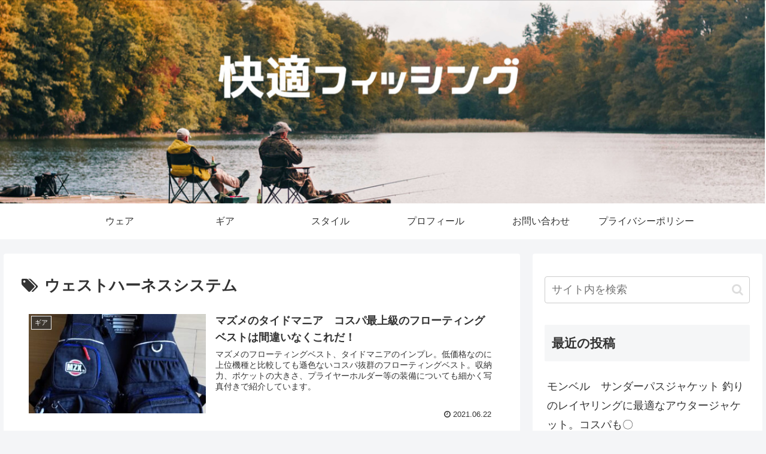

--- FILE ---
content_type: text/html; charset=utf-8
request_url: https://www.google.com/recaptcha/api2/aframe
body_size: 268
content:
<!DOCTYPE HTML><html><head><meta http-equiv="content-type" content="text/html; charset=UTF-8"></head><body><script nonce="JEe5wFfvaQGzkPdDlA7bLg">/** Anti-fraud and anti-abuse applications only. See google.com/recaptcha */ try{var clients={'sodar':'https://pagead2.googlesyndication.com/pagead/sodar?'};window.addEventListener("message",function(a){try{if(a.source===window.parent){var b=JSON.parse(a.data);var c=clients[b['id']];if(c){var d=document.createElement('img');d.src=c+b['params']+'&rc='+(localStorage.getItem("rc::a")?sessionStorage.getItem("rc::b"):"");window.document.body.appendChild(d);sessionStorage.setItem("rc::e",parseInt(sessionStorage.getItem("rc::e")||0)+1);localStorage.setItem("rc::h",'1768792104328');}}}catch(b){}});window.parent.postMessage("_grecaptcha_ready", "*");}catch(b){}</script></body></html>